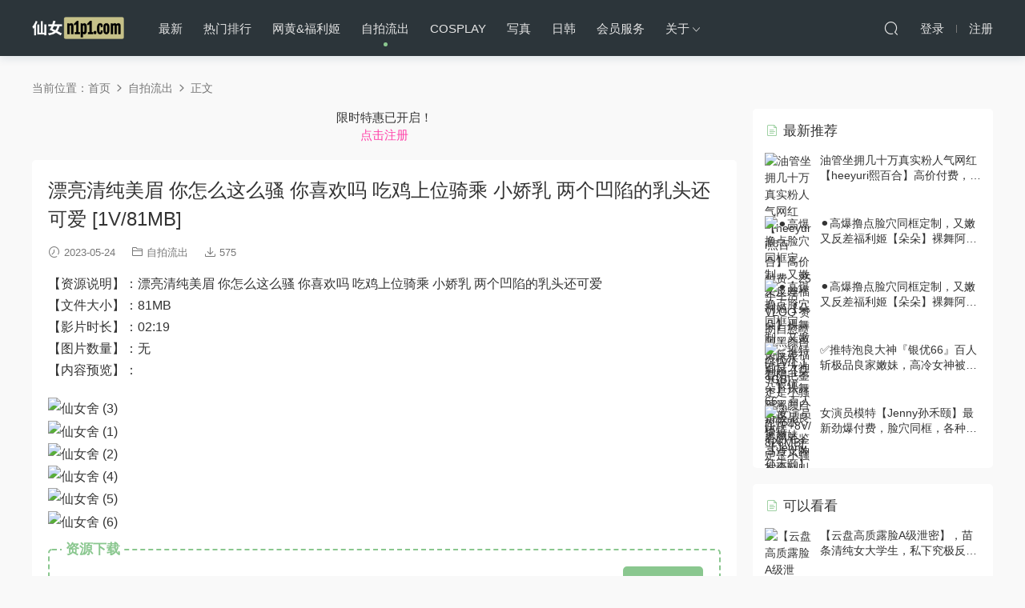

--- FILE ---
content_type: text/html; charset=UTF-8
request_url: https://game.arcloi.com/id/941
body_size: 9132
content:
<!DOCTYPE HTML>
<html>
<head>
  <meta charset="UTF-8">
  <meta http-equiv="X-UA-Compatible" content="IE=edge,chrome=1">
  <meta name="viewport" content="width=device-width,minimum-scale=1.0,maximum-scale=1.0,user-scalable=no"/>
  <meta name="apple-mobile-web-app-title" content="仙女舍">
  <meta http-equiv="Cache-Control" content="no-siteapp">
  <title>漂亮清纯美眉 你怎么这么骚 你喜欢吗 吃鸡上位骑乘 小娇乳 两个凹陷的乳头还可爱 [1V/81MB] - 仙女舍</title>
  <meta name="keywords" content="自拍流出">
<meta name="description" content="【资源说明】：漂亮清纯美眉 你怎么这么骚 你喜欢吗 吃鸡上位骑乘 小娇乳 两个凹陷的乳头还可爱【文件大小】：81MB【影片时长】：02:19【图片数量】：无【内容预览】：">
  <link rel="shortcut icon" href="/wp-content/uploads/2023/08/aruqh-b0f5l.png">
  <meta name='robots' content='max-image-preview:large' />
<link rel='stylesheet' id='classic-theme-styles-css' href='https://game.arcloi.com/wp-includes/css/classic-themes.min.css?ver=1' type='text/css' media='all' />
<link rel='stylesheet' id='modown-libs-css' href='/wp-content/themes/modown/static/css/libs.css?ver=8.31' type='text/css' media='screen' />
<link rel='stylesheet' id='modown-font-css' href='/wp-content/themes/modown/static/css/fonts.css?ver=8.31' type='text/css' media='screen' />
<link rel='stylesheet' id='modown-base-css' href='/wp-content/themes/modown/static/css/base.css?ver=8.31' type='text/css' media='screen' />
<link rel='stylesheet' id='modown-style-css' href='/wp-content/themes/modown/style.css?ver=8.31' type='text/css' media='screen' />
<script type='text/javascript' src='https://game.arcloi.com/wp-includes/js/jquery/jquery.min.js?ver=3.6.1' id='jquery-core-js'></script>
<script type='text/javascript' src='https://game.arcloi.com/wp-includes/js/jquery/jquery-migrate.min.js?ver=3.3.2' id='jquery-migrate-js'></script>
<link rel="https://api.w.org/" href="https://game.arcloi.com/wp-json/" /><link rel="alternate" type="application/json" href="https://game.arcloi.com/wp-json/wp/v2/posts/941" /><link rel="canonical" href="https://game.arcloi.com/id/941" />
<link rel='shortlink' href='https://game.arcloi.com/?p=941' />
<style id="erphpdown-custom"></style>

    <style>
  :root{--theme-color: #8AC78F;}    .grids .grid .img{height: 320px;}
    .widget-postlist .hasimg li{padding-left: calc(58.78125px + 10px);}
    .widget-postlist .hasimg li .img{width:58.78125px;}
    @media (max-width: 1230px){
      .grids .grid .img{height: 261.05263157895px;}
    }
    @media (max-width: 1024px){
      .grids .grid .img{height: 320px;}
    }
    @media (max-width: 925px){
      .grids .grid .img{height: 261.05263157895px;}
    }
    @media (max-width: 768px){
      .grids .grid .img{height: 320px;}
    }
    @media (max-width: 620px){
      .grids .grid .img{height: 261.05263157895px;}
    }
    @media (max-width: 480px){
      .grids .grid .img{height: 202.10526315789px;}
    }
      .header{background: #2c353a}
  .nav-main > li, .nav-main > li > a, .nav-right a{color:#e5e5e5;}
  body.night .nav-main > li, body.night .nav-main > li > a, body.night .nav-right a{color:#999;}
    @media (max-width: 768px){
    .nav-right .nav-button a {color: #e5e5e5;}
  }
      body.archive .banner-archive{display: none;}
      .banner-page{display: none;}
      .grids .grid h3 a{height: 40px;-webkit-line-clamp:2;}
      .vip-tag, .free-tag{display:none !important;}
      .erphpdown-box, .erphpdown, .article-content .erphpdown-content-vip{background: transparent !important;border: 2px dashed var(--theme-color);}
    .erphpdown-box .erphpdown-title{display: inline-block;}
  .logo{width:ArcLoipx;}@media (max-width: 1024px){.logo, .logo a {width: 96px;height: 60px;}}@media (max-width: 768px){.nav-right .nav-vip{display: none;}}.footer{background-color: #2c353a}.footer-widget{width:calc(25% - 20px);}@media (max-width: 768px){.footer-widget{width:calc(50% - 20px);}}@media (max-width: 768px){
      .footer-widgets{display: none;}
    }</style></head>
<body class="post-template-default single single-post postid-941 single-format-standard">
<header class="header">
  <div class="container clearfix">
        <div class="logo">      <a style="background-image:url(/wp-content/uploads/2025/10/l3.png)" href="https://game.arcloi.com" title="仙女舍">仙女舍</a>
      </a></div>
    <ul class="nav-main">
      <li id="menu-item-12650" class="menu-item menu-item-type-custom menu-item-object-custom menu-item-12650"><a href="/">最新</a></li>
<li id="menu-item-1967" class="menu-item menu-item-type-custom menu-item-object-custom menu-item-1967"><a href="/all?o=download">热门排行</a></li>
<li id="menu-item-17" class="menu-item menu-item-type-taxonomy menu-item-object-category menu-item-17"><a href="https://game.arcloi.com/id/category/wh">网黄&amp;福利姬</a></li>
<li id="menu-item-18" class="menu-item menu-item-type-taxonomy menu-item-object-category current-post-ancestor current-menu-parent current-post-parent menu-item-18"><a href="https://game.arcloi.com/id/category/zp">自拍流出</a></li>
<li id="menu-item-14" class="menu-item menu-item-type-taxonomy menu-item-object-category menu-item-14"><a href="https://game.arcloi.com/id/category/cos">COSPLAY</a></li>
<li id="menu-item-15" class="menu-item menu-item-type-taxonomy menu-item-object-category menu-item-15"><a href="https://game.arcloi.com/id/category/xz">写真</a></li>
<li id="menu-item-16" class="menu-item menu-item-type-taxonomy menu-item-object-category menu-item-16"><a href="https://game.arcloi.com/id/category/jp">日韩</a></li>
<li id="menu-item-30" class="menu-item menu-item-type-post_type menu-item-object-page current-post-parent menu-item-30"><a href="https://game.arcloi.com/user">会员服务</a></li>
<li id="menu-item-570" class="menu-item menu-item-type-custom menu-item-object-custom menu-item-has-children menu-item-570"><a>关于</a>
<ul class="sub-menu">
	<li id="menu-item-666" class="menu-item menu-item-type-post_type menu-item-object-page menu-item-666"><a href="https://game.arcloi.com/vip-1">入会教程</a></li>
	<li id="menu-item-571" class="menu-item menu-item-type-post_type menu-item-object-page menu-item-571"><a href="https://game.arcloi.com/support">联系我们</a></li>
	<li id="menu-item-572" class="menu-item menu-item-type-post_type menu-item-object-page menu-item-572"><a href="https://game.arcloi.com/home">防丢网址</a></li>
	<li id="menu-item-573" class="menu-item menu-item-type-post_type menu-item-object-page menu-item-573"><a href="https://game.arcloi.com/download-faq">下载指南</a></li>
</ul>
</li>
    </ul>
        <ul class="nav-right">
                              <li class="nav-search">
        <a href="javascript:;" class="search-loader" title="搜索"><i class="icon icon-search"></i></a>
      </li>
            <li class="nav-login no"><a href="https://game.arcloi.com/login" class="signin-loader" rel="nofollow"><i class="icon icon-user"></i><span>登录</span></a><b class="nav-line"></b><a href="https://game.arcloi.com/login?action=register" class="signup-loader" rel="nofollow"><span>注册</span></a></li>
                  <li class="nav-button"><a href="javascript:;" class="nav-loader"><i class="icon icon-menu"></i></a></li>
          </ul>
  </div>
</header>
<div class="search-wrap">
  <div class="container">
    <form action="https://game.arcloi.com/" class="search-form" method="get">
            <input autocomplete="off" class="search-input" name="s" placeholder="输入关键字回车" type="text">
      <i class="icon icon-close"></i>
      <input type="hidden" name="cat" class="search-cat-val">
          </form>
  </div>
</div><div class="main">
		<div class="container clearfix">
				<div class="breadcrumbs">当前位置：<span><a href="https://game.arcloi.com/" itemprop="url"><span itemprop="title">首页</span></a></span> <span class="sep"><i class="dripicons dripicons-chevron-right"></i></span> <span><a href="https://game.arcloi.com/id/category/zp" itemprop="url"><span itemprop="title">自拍流出</span></a></span> <span class="sep"><i class="dripicons dripicons-chevron-right"></i></span> <span class="current">正文</span></div>						<div class="content-wrap">
	    	<div class="content">
	    		<div class="modown-ad" >限时特惠已开启！<br><a href="/login?action=register" style="color:#ff41a9;">&nbsp;点击注册&nbsp;</a></div>	    			    			    			    		<article class="single-content">
		    		<div class="article-header">	<h1 class="article-title">漂亮清纯美眉 你怎么这么骚 你喜欢吗 吃鸡上位骑乘 小娇乳 两个凹陷的乳头还可爱 [1V/81MB]</h1>
	<div class="article-meta">
				<span class="item"><i class="icon icon-time"></i> 2023-05-24</span>		<span class="item item-cats"><i class="icon icon-cat"></i> <a href="https://game.arcloi.com/id/category/zp">自拍流出</a></span>				<span class="item"><i class="icon icon-download"></i> 575</span>					</div>
</div>		    		<div class="article-content clearfix">
		    					    					    					    					    			
<p>【资源说明】：漂亮清纯美眉 你怎么这么骚 你喜欢吗 吃鸡上位骑乘 小娇乳 两个凹陷的乳头还可爱<br>【文件大小】：81MB<br>【影片时长】：02:19<br>【图片数量】：无<br>【内容预览】：</p>


<p><img decoding="async" src="https://pics.wrgn.xyz/images/2023/05/24/7977266e9103642b56fc332a00206657.gif" alt="仙女舍 (3)" border="0"><br>
<img decoding="async" src="https://pics.wrgn.xyz/images/2023/05/24/89f73aec5f039a3a4cbd750b3f4cfd7e.gif" alt="仙女舍 (1)" border="0"><br>
<img decoding="async" src="https://pics.wrgn.xyz/images/2023/05/24/4af22ad6a3f325632d251430867eba3d.gif" alt="仙女舍 (2)" border="0"><br>
<img decoding="async" src="https://pics.wrgn.xyz/images/2023/05/24/83a2f73198bd917f19710c35cf4f44e0.gif" alt="仙女舍 (4)" border="0"><br>
<img decoding="async" src="https://pics.wrgn.xyz/images/2023/05/24/83c0892ec30dbc763ee4880cea5ed684.gif" alt="仙女舍 (5)" border="0"><br>
<img decoding="async" src="https://pics.wrgn.xyz/images/2023/05/24/55eea546c0a78c908d0eb8f1159f01e9.gif" alt="仙女舍 (6)" border="0"></p><fieldset class="erphpdown erphpdown-default" id="erphpdown"><legend>资源下载</legend>此资源仅限VIP下载，请先<a href="/login" target="_blank" class="erphp-login-must">登录</a></fieldset>		    					    			<style>.erphpdown-box, .erphpdown-box + .article-custom-metas{display:block;}</style><div class="erphpdown-box"><span class="erphpdown-title">资源下载</span><div class="erphpdown-con clearfix"><div class="erphpdown-price"><t>下载地址：</t></div><div class="erphpdown-cart"><div class="vip vip-only">仅限VIP下载</div><a href="javascript:;" class="down signin-loader">请先登录</a></div></div></div>		    					            </div>
		    			<div class="article-act">
						<a href="javascript:;" class="article-collect signin-loader" title="收藏"><i class="icon icon-star"></i> <span>44</span></a>
							<a href="javascript:;" class="article-zan" data-id="941" title="赞"><i class="icon icon-zan"></i> <span>8</span></a>
		</div>
		            						            </article>
	            	            	            <nav class="article-nav">
	                <span class="article-nav-prev">上一篇<br><a href="https://game.arcloi.com/id/935" rel="prev">漂亮少妇 录到脸了 啊啊 轻点老公 受不了了 韵味大姐撅着屁屁被后入输出 大奶子哗哗 [1V/139MB]</a></span>
	                <span class="article-nav-next">下一篇<br><a href="https://game.arcloi.com/id/1030" rel="next">您的蛋蛋 – 你的狐仙女友 [106P/117MB]</a></span>
	            </nav>
	            	            <div class="modown-ad" >限时特惠已开启！<br><a href="/login?action=register" style="color:#ff41a9;">&nbsp;点击注册&nbsp;</a></div>	            <div class="single-related"><h3 class="related-title"><i class="icon icon-related"></i> 猜你喜欢</h3><div class="grids relateds clearfix"><div class="post grid"  data-id="13601">
    <div class="img">
        <a href="https://game.arcloi.com/id/13601" title="顶级露脸御姐『琳琳』胸上纹身精神小妹 私拍流出，外人眼中的女神私下就是一只欠操的骚母狗 [57P+44V/685MB]" target="_blank" rel="bookmark">
        <img src="/wp-content/themes/modown/static/img/thumbnail.png" data-src="https://pics.wrgn.xyz/images/2025/11/15/8e8a151173a31a93c2da4d5e878aa9e1.jpg" class="thumb" alt="顶级露脸御姐『琳琳』胸上纹身精神小妹 私拍流出，外人眼中的女神私下就是一只欠操的骚母狗 [57P+44V/685MB]">
                </a>
    </div>
        <h3 itemprop="name headline"><a itemprop="url" rel="bookmark" href="https://game.arcloi.com/id/13601" title="顶级露脸御姐『琳琳』胸上纹身精神小妹 私拍流出，外人眼中的女神私下就是一只欠操的骚母狗 [57P+44V/685MB]" target="_blank">顶级露脸御姐『琳琳』胸上纹身精神小妹 私拍流出，外人眼中的女神私下就是一只欠操的骚母狗 [57P+44V/685MB]</a></h3>

    
        <div class="grid-meta">
                <span class="time"><i class="icon icon-time"></i> 15小时前</span><span class="downs"><i class="icon icon-download"></i> 162</span>                    </div>
    
    
    </div><div class="post grid"  data-id="13599">
    <div class="img">
        <a href="https://game.arcloi.com/id/13599" title="专操高挑嫩模『OB噢逼原创』侄女的爵士舞老师，身材巨好，谈吐也优雅，脱了衣服巨反差，这身材操起来真是爽 [1V/595MB]" target="_blank" rel="bookmark">
        <img src="/wp-content/themes/modown/static/img/thumbnail.png" data-src="https://pics.wrgn.xyz/images/2025/11/15/f2fce4b394b14ad676317b8bf0ab3c39.gif" class="thumb" alt="专操高挑嫩模『OB噢逼原创』侄女的爵士舞老师，身材巨好，谈吐也优雅，脱了衣服巨反差，这身材操起来真是爽 [1V/595MB]">
                </a>
    </div>
        <h3 itemprop="name headline"><a itemprop="url" rel="bookmark" href="https://game.arcloi.com/id/13599" title="专操高挑嫩模『OB噢逼原创』侄女的爵士舞老师，身材巨好，谈吐也优雅，脱了衣服巨反差，这身材操起来真是爽 [1V/595MB]" target="_blank">专操高挑嫩模『OB噢逼原创』侄女的爵士舞老师，身材巨好，谈吐也优雅，脱了衣服巨反差，这身材操起来真是爽 [1V/595MB]</a></h3>

    
        <div class="grid-meta">
                <span class="time"><i class="icon icon-time"></i> 15小时前</span><span class="downs"><i class="icon icon-download"></i> 88</span>                    </div>
    
    
    </div><div class="post grid"  data-id="13605">
    <div class="img">
        <a href="https://game.arcloi.com/id/13605" title="顶级泡良大神『龟头哥』包养乖巧反差女大 日常各种啪啪口交，又纯又欲小闷骚型小可爱 极品蜜桃小丰臀 [31V/1.84GB]" target="_blank" rel="bookmark">
        <img src="/wp-content/themes/modown/static/img/thumbnail.png" data-src="https://pics.wrgn.xyz/images/2025/11/15/d42970db69790f42f86c53de76900d84.gif" class="thumb" alt="顶级泡良大神『龟头哥』包养乖巧反差女大 日常各种啪啪口交，又纯又欲小闷骚型小可爱 极品蜜桃小丰臀 [31V/1.84GB]">
                </a>
    </div>
        <h3 itemprop="name headline"><a itemprop="url" rel="bookmark" href="https://game.arcloi.com/id/13605" title="顶级泡良大神『龟头哥』包养乖巧反差女大 日常各种啪啪口交，又纯又欲小闷骚型小可爱 极品蜜桃小丰臀 [31V/1.84GB]" target="_blank">顶级泡良大神『龟头哥』包养乖巧反差女大 日常各种啪啪口交，又纯又欲小闷骚型小可爱 极品蜜桃小丰臀 [31V/1.84GB]</a></h3>

    
        <div class="grid-meta">
                <span class="time"><i class="icon icon-time"></i> 15小时前</span><span class="downs"><i class="icon icon-download"></i> 78</span>                    </div>
    
    
    </div><div class="post grid"  data-id="13589">
    <div class="img">
        <a href="https://game.arcloi.com/id/13589" title="千人斩约炮大神『皓文原创』10月27日更新 这算是又回归了啊 在外面玩认识的双色头发小母狗 带到酒店无情爆操 [1V/286MB]" target="_blank" rel="bookmark">
        <img src="/wp-content/themes/modown/static/img/thumbnail.png" data-src="https://pics.wrgn.xyz/images/2025/11/14/dadc13ae1074d4325b400361e2cab8ac.jpg" class="thumb" alt="千人斩约炮大神『皓文原创』10月27日更新 这算是又回归了啊 在外面玩认识的双色头发小母狗 带到酒店无情爆操 [1V/286MB]">
                </a>
    </div>
        <h3 itemprop="name headline"><a itemprop="url" rel="bookmark" href="https://game.arcloi.com/id/13589" title="千人斩约炮大神『皓文原创』10月27日更新 这算是又回归了啊 在外面玩认识的双色头发小母狗 带到酒店无情爆操 [1V/286MB]" target="_blank">千人斩约炮大神『皓文原创』10月27日更新 这算是又回归了啊 在外面玩认识的双色头发小母狗 带到酒店无情爆操 [1V/286MB]</a></h3>

    
        <div class="grid-meta">
                <span class="time"><i class="icon icon-time"></i> 2天前</span><span class="downs"><i class="icon icon-download"></i> 179</span>                    </div>
    
    
    </div><div class="post grid"  data-id="13595">
    <div class="img">
        <a href="https://game.arcloi.com/id/13595" title="183体育生男S『P热带鱼』3P反差南京女大，骚婊子一边被操一边猛猛舔蛋，约炮04年苏州网红 [12V/714MB]" target="_blank" rel="bookmark">
        <img src="/wp-content/themes/modown/static/img/thumbnail.png" data-src="https://pics.wrgn.xyz/images/2025/11/14/bf2026a0efb3fb2cdf97fce0055b46f5.gif" class="thumb" alt="183体育生男S『P热带鱼』3P反差南京女大，骚婊子一边被操一边猛猛舔蛋，约炮04年苏州网红 [12V/714MB]">
                </a>
    </div>
        <h3 itemprop="name headline"><a itemprop="url" rel="bookmark" href="https://game.arcloi.com/id/13595" title="183体育生男S『P热带鱼』3P反差南京女大，骚婊子一边被操一边猛猛舔蛋，约炮04年苏州网红 [12V/714MB]" target="_blank">183体育生男S『P热带鱼』3P反差南京女大，骚婊子一边被操一边猛猛舔蛋，约炮04年苏州网红 [12V/714MB]</a></h3>

    
        <div class="grid-meta">
                <span class="time"><i class="icon icon-time"></i> 2天前</span><span class="downs"><i class="icon icon-download"></i> 250</span>                    </div>
    
    
    </div><div class="post grid"  data-id="13795">
    <div class="img">
        <a href="https://game.arcloi.com/id/13795" title="恢复正常更新，VIP补偿已发放" target="_blank" rel="bookmark">
        <img src="/wp-content/themes/modown/static/img/thumbnail.png" data-src="/wp-content/uploads/2025/11/123.jpg" class="thumb" alt="恢复正常更新，VIP补偿已发放">
                </a>
    </div>
        <h3 itemprop="name headline"><a itemprop="url" rel="bookmark" href="https://game.arcloi.com/id/13795" title="恢复正常更新，VIP补偿已发放" target="_blank"><span class="post-sign">重要</span>恢复正常更新，VIP补偿已发放</a></h3>

    
        <div class="grid-meta">
                <span class="time"><i class="icon icon-time"></i> 2天前</span><span class="downs"><i class="icon icon-download"></i> 0</span>                    </div>
    
    
    </div></div><script>var relateImgWidth = jQuery(".single-related .grids .grid .img").width();jQuery(".single-related .grids .grid .img").height(relateImgWidth*1.1228);</script></div>	            <div class="single-comment">
	<h3 class="comments-title" id="comments">
		<i class="icon icon-comments"></i> 评论<small>0</small>
	</h3>
	<div id="respond" class="comments-respond no_webshot">
				<div class="comment-signarea">
			<h3 class="text-muted">请先 <a href="javascript:;" class="signin-loader">登录</a> ！</h3>
		</div>
			</div>
	</div>



	            	    	</div>
	    </div>
		<aside class="sidebar">
	<div class="theiaStickySidebar">
	<div class="widget widget-postlist"><h3><i class="icon icon-posts"></i> 最新推荐</h3><ul class="clearfix hasimg">        <li>
                    <a href="https://game.arcloi.com/id/13131" title="油管坐拥几十万真实粉人气网红【heeyuri熙百合】高价付费，25年生活VLOG 赞助自慰喷水 [31V/1.19GB]" target="_blank" rel="bookmark" class="img">
		    <img src="https://pics.wrgn.xyz/images/2025/10/14/43d49ff60974c365f383f5c9aca75e83.gif" class="thumb" alt="油管坐拥几十万真实粉人气网红【heeyuri熙百合】高价付费，25年生活VLOG 赞助自慰喷水 [31V/1.19GB]">
		  </a>
		  		            <h4><a href="https://game.arcloi.com/id/13131" target="_blank" title="油管坐拥几十万真实粉人气网红【heeyuri熙百合】高价付费，25年生活VLOG 赞助自慰喷水 [31V/1.19GB]">油管坐拥几十万真实粉人气网红【heeyuri熙百合】高价付费，25年生活VLOG 赞助自慰喷水 [31V/1.19GB]</a></h4>
          <p class="meta">
          	<span class="time">2025-10-15</span>          	          	          </p>
                  </li>
		        <li>
                    <a href="https://game.arcloi.com/id/12453" title="⚫️高爆撸点脸穴同框定制，又嫩又反差福利姬【朵朵】裸舞阿黑颜自慰喷水，看阴毛鉴定是小骚货③ [17P+8V/826MB]" target="_blank" rel="bookmark" class="img">
		    <img src="https://pics.wrgn.xyz/images/2025/09/01/b2d1843ccccea7ac8806f4c9da85b763.jpg" class="thumb" alt="⚫️高爆撸点脸穴同框定制，又嫩又反差福利姬【朵朵】裸舞阿黑颜自慰喷水，看阴毛鉴定是小骚货③ [17P+8V/826MB]">
		  </a>
		  		            <h4><a href="https://game.arcloi.com/id/12453" target="_blank" title="⚫️高爆撸点脸穴同框定制，又嫩又反差福利姬【朵朵】裸舞阿黑颜自慰喷水，看阴毛鉴定是小骚货③ [17P+8V/826MB]">⚫️高爆撸点脸穴同框定制，又嫩又反差福利姬【朵朵】裸舞阿黑颜自慰喷水，看阴毛鉴定是小骚货③ [17P+8V/826MB]</a></h4>
          <p class="meta">
          	<span class="time">2025-09-01</span>          	          	          </p>
                  </li>
		        <li>
                    <a href="https://game.arcloi.com/id/12458" title="⚫️高爆撸点脸穴同框定制，又嫩又反差福利姬【朵朵】裸舞阿黑颜自慰喷水，看阴毛鉴定是小骚货② [17P+16V/1.21GB]" target="_blank" rel="bookmark" class="img">
		    <img src="https://pics.wrgn.xyz/images/2025/08/31/fbfcc8478e82facc00a4778762e5dac4.jpg" class="thumb" alt="⚫️高爆撸点脸穴同框定制，又嫩又反差福利姬【朵朵】裸舞阿黑颜自慰喷水，看阴毛鉴定是小骚货② [17P+16V/1.21GB]">
		  </a>
		  		            <h4><a href="https://game.arcloi.com/id/12458" target="_blank" title="⚫️高爆撸点脸穴同框定制，又嫩又反差福利姬【朵朵】裸舞阿黑颜自慰喷水，看阴毛鉴定是小骚货② [17P+16V/1.21GB]">⚫️高爆撸点脸穴同框定制，又嫩又反差福利姬【朵朵】裸舞阿黑颜自慰喷水，看阴毛鉴定是小骚货② [17P+16V/1.21GB]</a></h4>
          <p class="meta">
          	<span class="time">2025-08-31</span>          	          	          </p>
                  </li>
		        <li>
                    <a href="https://game.arcloi.com/id/11993" title="✅推特泡良大神『银优66』百人斩极品良家嫩妹，高冷女神被操到叫爸爸 别人女神当母狗一样的操 上 [147P+24V/1.97GB]" target="_blank" rel="bookmark" class="img">
		    <img src="https://pics.wrgn.xyz/images/2025/07/17/02547e33a772a725c3c3c9826ac7570d.gif" class="thumb" alt="✅推特泡良大神『银优66』百人斩极品良家嫩妹，高冷女神被操到叫爸爸 别人女神当母狗一样的操 上 [147P+24V/1.97GB]">
		  </a>
		  		            <h4><a href="https://game.arcloi.com/id/11993" target="_blank" title="✅推特泡良大神『银优66』百人斩极品良家嫩妹，高冷女神被操到叫爸爸 别人女神当母狗一样的操 上 [147P+24V/1.97GB]">✅推特泡良大神『银优66』百人斩极品良家嫩妹，高冷女神被操到叫爸爸 别人女神当母狗一样的操 上 [147P+24V/1.97GB]</a></h4>
          <p class="meta">
          	<span class="time">2025-07-27</span>          	          	          </p>
                  </li>
		        <li>
                    <a href="https://game.arcloi.com/id/11749" title="女演员模特【Jenny孙禾颐】最新劲爆付费，脸穴同框，各种体位道具自慰，淫荡姿势秀自己 [10V/486MB]" target="_blank" rel="bookmark" class="img">
		    <img src="https://pics.wrgn.xyz/images/2025/07/11/d6461ceca827f2001298f7641ff416f0.jpg" class="thumb" alt="女演员模特【Jenny孙禾颐】最新劲爆付费，脸穴同框，各种体位道具自慰，淫荡姿势秀自己 [10V/486MB]">
		  </a>
		  		            <h4><a href="https://game.arcloi.com/id/11749" target="_blank" title="女演员模特【Jenny孙禾颐】最新劲爆付费，脸穴同框，各种体位道具自慰，淫荡姿势秀自己 [10V/486MB]">女演员模特【Jenny孙禾颐】最新劲爆付费，脸穴同框，各种体位道具自慰，淫荡姿势秀自己 [10V/486MB]</a></h4>
          <p class="meta">
          	<span class="time">2025-07-11</span>          	          	          </p>
                  </li>
		</ul></div>
	<div class="widget widget-postlist"><h3><i class="icon icon-posts"></i> 可以看看</h3><ul class="clearfix hasimg">        <li>
                    <a href="https://game.arcloi.com/id/11586" title="【云盘高质露脸A级泄密】，苗条清纯女大学生，私下究极反差，被男友调教性爱视图流出，又纯又欲好爽 [10P+22V/576MB]" target="_blank" rel="bookmark" class="img">
		    <img src="https://pics.wrgn.xyz/images/2025/06/28/f1887f5fa8e406c751674d34e5c1cb86.jpg" class="thumb" alt="【云盘高质露脸A级泄密】，苗条清纯女大学生，私下究极反差，被男友调教性爱视图流出，又纯又欲好爽 [10P+22V/576MB]">
		  </a>
		  		            <h4><a href="https://game.arcloi.com/id/11586" target="_blank" title="【云盘高质露脸A级泄密】，苗条清纯女大学生，私下究极反差，被男友调教性爱视图流出，又纯又欲好爽 [10P+22V/576MB]">【云盘高质露脸A级泄密】，苗条清纯女大学生，私下究极反差，被男友调教性爱视图流出，又纯又欲好爽 [10P+22V/576MB]</a></h4>
          <p class="meta">
          	<span class="time">2025-06-28</span>          	          	          </p>
                  </li>
		        <li>
                    <a href="https://game.arcloi.com/id/8896" title="Patreon【浵卡】cos克洛琳德 巨乳白虎，打飞机，口交干炮一条龙，足交超带劲 [29P+2V/792MB]" target="_blank" rel="bookmark" class="img">
		    <img src="https://pics.wrgn.xyz/images/2025/01/08/e14c26341c9ddfa0c31e30d86bdcea26.jpg" class="thumb" alt="Patreon【浵卡】cos克洛琳德 巨乳白虎，打飞机，口交干炮一条龙，足交超带劲 [29P+2V/792MB]">
		  </a>
		  		            <h4><a href="https://game.arcloi.com/id/8896" target="_blank" title="Patreon【浵卡】cos克洛琳德 巨乳白虎，打飞机，口交干炮一条龙，足交超带劲 [29P+2V/792MB]">Patreon【浵卡】cos克洛琳德 巨乳白虎，打飞机，口交干炮一条龙，足交超带劲 [29P+2V/792MB]</a></h4>
          <p class="meta">
          	<span class="time">2025-01-08</span>          	          	          </p>
                  </li>
		        <li>
                    <a href="https://game.arcloi.com/id/13434" title="⚫️中澳混血很有妈妈的味道，28岁韵味网红【露娜lunalovekiss】脸穴同框连续潮喷 [631P+1V/1.05GB]" target="_blank" rel="bookmark" class="img">
		    <img src="https://pics.wrgn.xyz/images/2025/10/30/6ac1371c105a749bcd787a0b5a3cae9a.jpg" class="thumb" alt="⚫️中澳混血很有妈妈的味道，28岁韵味网红【露娜lunalovekiss】脸穴同框连续潮喷 [631P+1V/1.05GB]">
		  </a>
		  		            <h4><a href="https://game.arcloi.com/id/13434" target="_blank" title="⚫️中澳混血很有妈妈的味道，28岁韵味网红【露娜lunalovekiss】脸穴同框连续潮喷 [631P+1V/1.05GB]">⚫️中澳混血很有妈妈的味道，28岁韵味网红【露娜lunalovekiss】脸穴同框连续潮喷 [631P+1V/1.05GB]</a></h4>
          <p class="meta">
          	<span class="time">2周前</span>          	          	          </p>
                  </li>
		        <li>
                    <a href="https://game.arcloi.com/id/11317" title="✅露脸高质量调教大神『BMWZ』大合集，极品良家模特空姐 SM 喝尿 啪啪 穷人女神被调教成母狗 完 [76V/2.99GB]" target="_blank" rel="bookmark" class="img">
		    <img src="https://pics.wrgn.xyz/images/2025/06/03/214b247f48e7fe297ce2ce1406b257ad.jpg" class="thumb" alt="✅露脸高质量调教大神『BMWZ』大合集，极品良家模特空姐 SM 喝尿 啪啪 穷人女神被调教成母狗 完 [76V/2.99GB]">
		  </a>
		  		            <h4><a href="https://game.arcloi.com/id/11317" target="_blank" title="✅露脸高质量调教大神『BMWZ』大合集，极品良家模特空姐 SM 喝尿 啪啪 穷人女神被调教成母狗 完 [76V/2.99GB]">✅露脸高质量调教大神『BMWZ』大合集，极品良家模特空姐 SM 喝尿 啪啪 穷人女神被调教成母狗 完 [76V/2.99GB]</a></h4>
          <p class="meta">
          	<span class="time">2025-06-03</span>          	          	          </p>
                  </li>
		        <li>
                    <a href="https://game.arcloi.com/id/10248" title="【真实反差学生妹】，才艺美少女【小童叹气 】纯天然坚挺大奶，一线天粉鲍，全裸弹吉他，道具自慰~炸裂 [2V/3.78GB]" target="_blank" rel="bookmark" class="img">
		    <img src="https://pics.wrgn.xyz/images/2025/03/29/6b87e452bea0c4f5d65cea5bf2807300.jpg" class="thumb" alt="【真实反差学生妹】，才艺美少女【小童叹气 】纯天然坚挺大奶，一线天粉鲍，全裸弹吉他，道具自慰~炸裂 [2V/3.78GB]">
		  </a>
		  		            <h4><a href="https://game.arcloi.com/id/10248" target="_blank" title="【真实反差学生妹】，才艺美少女【小童叹气 】纯天然坚挺大奶，一线天粉鲍，全裸弹吉他，道具自慰~炸裂 [2V/3.78GB]">【真实反差学生妹】，才艺美少女【小童叹气 】纯天然坚挺大奶，一线天粉鲍，全裸弹吉他，道具自慰~炸裂 [2V/3.78GB]</a></h4>
          <p class="meta">
          	<span class="time">2025-03-30</span>          	          	          </p>
                  </li>
		        <li>
                    <a href="https://game.arcloi.com/id/5772" title="【极品❤️校花女神】黑夜色色✨ 5.6丝袜控女神身材好到爆 女上位抽插嫩穴汁液泛滥 美妙呻吟催精魂曲 淫媚表情色欲大发 [1V/1.1GB]" target="_blank" rel="bookmark" class="img">
		    <img src="https://pics.wrgn.xyz/images/2024/05/07/63111a8f1be1ca8b003c58ef99d53457.jpg" class="thumb" alt="【极品❤️校花女神】黑夜色色✨ 5.6丝袜控女神身材好到爆 女上位抽插嫩穴汁液泛滥 美妙呻吟催精魂曲 淫媚表情色欲大发 [1V/1.1GB]">
		  </a>
		  		            <h4><a href="https://game.arcloi.com/id/5772" target="_blank" title="【极品❤️校花女神】黑夜色色✨ 5.6丝袜控女神身材好到爆 女上位抽插嫩穴汁液泛滥 美妙呻吟催精魂曲 淫媚表情色欲大发 [1V/1.1GB]">【极品❤️校花女神】黑夜色色✨ 5.6丝袜控女神身材好到爆 女上位抽插嫩穴汁液泛滥 美妙呻吟催精魂曲 淫媚表情色欲大发 [1V/1.1GB]</a></h4>
          <p class="meta">
          	<span class="time">2024-05-07</span>          	          	          </p>
                  </li>
		</ul></div><div class="widget widget-postlist widget-toplist"><h3><i class="icon icon-top"></i> 下载排行榜(当前分类)</h3><ul>        <li>
        	<span class="sort">1</span>
          <h4><a href="https://game.arcloi.com/id/1226" title="漂亮萝莉美眉 啊啊 好爽 我要我要 这大奶子 粉鲍鱼爱了 [1V/177MB]" target="_blank">漂亮萝莉美眉 啊啊 好爽 我要我要 这大奶子 粉鲍鱼爱了 [1V/177MB]</a></h4>
          <p class="meta">
          	<span class="downloads"><i class="icon icon-download"></i> 8272</span>
          	          	          </p>
        </li>
		        <li>
        	<span class="sort">2</span>
          <h4><a href="https://game.arcloi.com/id/2519" title="✿核弹泄密❤️新瓜✿ 最新流出百万粉丝网红职业汉服模特▌焕儿▌清纯靓丽下反差婊母狗 自慰露出浪的一逼 金主爆肏内射 [129V+327P/3.57GB]" target="_blank">✿核弹泄密❤️新瓜✿ 最新流出百万粉丝网红职业汉服模特▌焕儿▌清纯靓丽下反差婊母狗 自慰露出浪的一逼 金主爆肏内射 [129V+327P/3.57GB]</a></h4>
          <p class="meta">
          	<span class="downloads"><i class="icon icon-download"></i> 6456</span>
          	          	          </p>
        </li>
		        <li>
        	<span class="sort">3</span>
          <h4><a href="https://game.arcloi.com/id/2572" title="《极品女神☀️反差泄密》推特顶级身材长腿蜂腰蜜桃臀美女【淫淇淇】付费私拍，足交情趣各种啪啪呻吟声特勾魂 [268P+55V/1.4GB]" target="_blank">《极品女神☀️反差泄密》推特顶级身材长腿蜂腰蜜桃臀美女【淫淇淇】付费私拍，足交情趣各种啪啪呻吟声特勾魂 [268P+55V/1.4GB]</a></h4>
          <p class="meta">
          	<span class="downloads"><i class="icon icon-download"></i> 3343</span>
          	          	          </p>
        </li>
		        <li>
        	<span class="sort">4</span>
          <h4><a href="https://game.arcloi.com/id/3205" title="《同城群高质✅泄密》露脸才是王道！卫校毕业高颜大眼睛护士小姐姐兼职外围私拍流出，线下约炮金主被调教啪啪长得好看身材无敌 [85P+27V/1.08GB]" target="_blank">《同城群高质✅泄密》露脸才是王道！卫校毕业高颜大眼睛护士小姐姐兼职外围私拍流出，线下约炮金主被调教啪啪长得好看身材无敌 [85P+27V/1.08GB]</a></h4>
          <p class="meta">
          	<span class="downloads"><i class="icon icon-download"></i> 2986</span>
          	          	          </p>
        </li>
		        <li>
        	<span class="sort">5</span>
          <h4><a href="https://game.arcloi.com/id/3034" title="《反差女神✅淫荡泄密》人生赢家京城有钱富少与他的两位极品模特身材骚母狗，一王两后调教户外露出排插，为了钱乖乖听话 [95P+34V/825MB]" target="_blank">《反差女神✅淫荡泄密》人生赢家京城有钱富少与他的两位极品模特身材骚母狗，一王两后调教户外露出排插，为了钱乖乖听话 [95P+34V/825MB]</a></h4>
          <p class="meta">
          	<span class="downloads"><i class="icon icon-download"></i> 2856</span>
          	          	          </p>
        </li>
		</ul></div>	</div>	    
</aside>	</div>
</div>
<footer class="footer">
	<div class="container">
	    	    	    <p class="copyright">N1P1.COM © 2023 仙女舍</p><p style="font-size:11px;">（法律限制区域访客请立即离开）</p>
	</div>
</footer>

<div class="rollbar">
	<ul>
						<!--<li class="vip-li"><a href="https://game.arcloi.com/id/941"><i class="icon icon-crown-s"></i></a><h6>升级VIP<i></i></h6></li>-->
										<li class="totop-li"><a href="javascript:;" class="totop"><i class="icon icon-arrow-up"></i></a><h6>返回顶部<i></i></h6></li>    
	</ul>
</div>



<div class="sign">			
	<div class="sign-mask"></div>			
	<div class="sign-box">			
		<div class="sign-tips"></div>			
		<form id="sign-in">  
		    <div class="form-item" style="text-align:center"><a href="https://game.arcloi.com"><img class="logo-login" src="/wp-content/uploads/2023/04/120ba5fd99f1ee74384b0a1620ebe7cbf29.png" alt="仙女舍"></a></div>
			<div class="form-item"><input type="text" name="user_login" class="form-control" id="user_login" placeholder="用户名/邮箱"><i class="icon icon-user"></i></div>			
			<div class="form-item"><input type="password" name="password" class="form-control" id="user_pass" placeholder="密码"><i class="icon icon-lock"></i></div>		
						<div class="form-item">
				<input type="text" class="form-control" id="user_captcha" name="user_captcha" placeholder="验证码"><span class="captcha-clk2">显示验证码</span>
				<i class="icon icon-safe"></i>
			</div>
				
			<div class="sign-submit">			
				<input type="button" class="btn signinsubmit-loader" name="submit" value="登录">  			
				<input type="hidden" name="action" value="signin">			
			</div>			
			<div class="sign-trans">没有账号？ <a href="javascript:;" class="erphp-reg-must">立即注册</a>&nbsp;&nbsp;<a href="https://game.arcloi.com/login?action=password" rel="nofollow" target="_blank">忘记密码？</a></div>	
				
				
		</form>	
				
		<form id="sign-up" style="display: none;"> 	
		    <div class="form-item" style="text-align:center"><a href="https://game.arcloi.com"><img class="logo-login" src="/wp-content/uploads/2023/04/120ba5fd99f1ee74384b0a1620ebe7cbf29.png" alt="仙女舍"></a></div>			
		    	
			<div class="form-item"><input type="text" name="name" class="form-control" id="user_register" placeholder="用户名"><i class="icon icon-user"></i></div>			
			<div class="form-item"><input type="email" name="email" class="form-control" id="user_email" placeholder="邮箱"><i class="icon icon-mail"></i></div>		
			<div class="form-item"><input type="password" name="password2" class="form-control" id="user_pass2" placeholder="密码"><i class="icon icon-lock"></i></div>
						<div class="form-item">
				<input type="text" class="form-control" id="captcha" name="captcha" placeholder="验证码"><span class="captcha-clk2">显示验证码</span>
				<i class="icon icon-safe"></i>
			</div>
				
			<div class="sign-submit">			
				<input type="button" class="btn signupsubmit-loader" name="submit" value="注册">  			
				<input type="hidden" name="action" value="signup">  	
							
			</div>			
			<div class="sign-trans">已有账号？ <a href="javascript:;" class="modown-login-must">立即登录</a></div>	
				

			
			
				
		</form>	
			
					
	</div>			
</div>
<script>window._MBT = {uri: '/wp-content/themes/modown', child: '/wp-content/themes/modown', urc: '/wp-content/themes/modown', uru: '/wp-content/themes/modown', url:'https://game.arcloi.com', urg: '/wp-content/themes/modown', url:'https://game.arcloi.com',usr: 'https://game.arcloi.com/user', roll: [], admin_ajax: 'https://game.arcloi.com/wp-admin/admin-ajax.php', erphpdown: '/wp-content/plugins/erphpdown/', image: '1.1228', hanimated: '0', fancybox: '0', anchor: '0', loading: '', nav: '0'};</script>
<script>window._ERPHPDOWN = {"uri":"/wp-content/plugins/erphpdown", "payment": "1", "wppay": "scan", "author": "mobantu"}</script>

<script type='text/javascript' id='erphpdown-js-extra'>
/* <![CDATA[ */
var _ERPHP = {"ajaxurl":"https:\/\/game.arcloi.com\/wp-admin\/admin-ajax.php"};
var erphpdown_ajax_url = "https:\/\/game.arcloi.com\/wp-admin\/admin-ajax.php";
/* ]]> */
</script>
<script type='text/javascript' src='/wp-content/plugins/erphpdown/static/erphpdown.js?ver=13.33' id='erphpdown-js'></script>
<script type='text/javascript' src='/wp-content/themes/modown/static/js/lib.js?ver=8.31' id='modown-lib-js'></script>
<script type='text/javascript' src='/wp-content/themes/modown/static/js/base.js?ver=8.31' id='modown-base-js'></script>
<script>MOBANTU.init({ias: 0, lazy: 1, plazy: 0, water: 0, mbf: 0, mpf: 0, mpfp: 0});</script>
<div class="analysis"></div>
<script defer src="https://static.cloudflareinsights.com/beacon.min.js/vcd15cbe7772f49c399c6a5babf22c1241717689176015" integrity="sha512-ZpsOmlRQV6y907TI0dKBHq9Md29nnaEIPlkf84rnaERnq6zvWvPUqr2ft8M1aS28oN72PdrCzSjY4U6VaAw1EQ==" data-cf-beacon='{"version":"2024.11.0","token":"02479525ca2b4c93b74cc5789b526270","r":1,"server_timing":{"name":{"cfCacheStatus":true,"cfEdge":true,"cfExtPri":true,"cfL4":true,"cfOrigin":true,"cfSpeedBrain":true},"location_startswith":null}}' crossorigin="anonymous"></script>
</body>
</html>